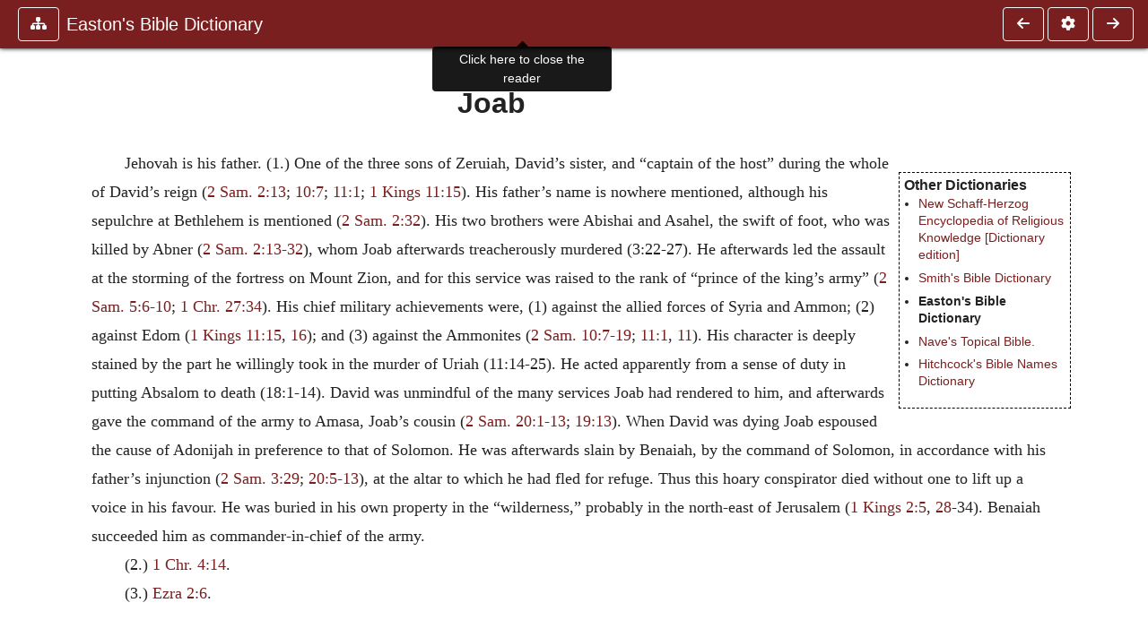

--- FILE ---
content_type: text/html; charset=UTF-8
request_url: https://www.ccel.org/ccel/easton/ebd2.html?term=Joab
body_size: 6929
content:
<!DOCTYPE html PUBLIC "-//W3C//DTD XHTML+RDFa 1.1//EN"
    "http://www.w3.org/MarkUp/DTD/xhtml-rdfa-2.dtd">
<html xmlns=   "http://www.w3.org/1999/xhtml"
      lang=    "en"
      xml:lang="en"
      xmlns:dc="http://purl.org/dc/terms/">
    <head>
        <meta http-equiv="Content-Type" content="text/html; charset=utf-8" />
        <meta name='uid'       value='0' />
        <meta name='uname'     value='[not logged in]' />
        <meta name='umail'     value='[none]' />
        <meta name='isAdmin'   value='0' />
        <meta name='debug'     value='0' />
        <meta name="csrf-token" content="8usvL3XzW6Zsj8Paxbq6NB9UoZ3Qs5vC5YqXJdid" />
        <meta name="pageType"  value='' />
                
        <title>
           M. G. Easton: Easton&#039;s Bible Dictionary -
        Christian Classics Ethereal Library
</title>


<meta charset="UTF-8" />
<meta http-equiv="content-type"
    content="application/xhtml+xml; charset=utf-8" />

<meta name="viewport" content="width=device-width, initial-scale=1.0" />

<link rel="search" type="application/opensearchdescription+xml"
    title="CCEL" href="/ccelsearch.xml" />

<link rel="shortcut icon" type="image/x-icon"
    href="/img/favicon.ico" />
<link rel="apple-touch-icon"
    href="https://ccel.org/img/apple-touch-icon.png" />
<link rel="apple-touch-icon" sizes="114x114"
    href="https://ccel.org/img/apple-touch-icon@2x.png" />
<link rel="apple-touch-icon" sizes="72x72"
    href="https://ccel.org/img/apple-touch-icon_ipad.png" />
<link rel="apple-touch-icon" sizes="144x144"
    href="https://ccel.org/img/apple-touch-icon_ipad@2x.png" />




<link rel="stylesheet" type="text/css" 
    href="https://ccel.org/css/popup.css" />

<link rel="stylesheet" type="text/css" 
    href="https://ccel.org/css/icomoon.css" />

<link rel="stylesheet" type="text/css" 
    href="https://staticccel.org/fa/v6/css/all.css" />

<link rel="stylesheet" type="text/css" 
    href="https://ccel.org/css/reader.css" />

<link rel="stylesheet" type="text/css" 
    href="https://maxcdn.bootstrapcdn.com/bootstrap/4.3.1/css/bootstrap.min.css" id="bootstrap_css"/>

<link rel="stylesheet" type="text/css" 
    href="https://cdn.jsdelivr.net/gh/gitbrent/bootstrap4-toggle@3.4.0/css/bootstrap4-toggle.min.css" />

<link rel="stylesheet" type="text/css" 
    href="https://ccel.org/css/chartist.css" />

<link rel="stylesheet" type="text/css" 
    href="https://ccel.org/css/style.css" />

<link rel="stylesheet" type="text/css" 
    href="https://ccel.org/css/books.css" />

<link rel="stylesheet" type="text/css" 
    href="https://ccel.org/css/responsive.css" />

<link rel="stylesheet" type="text/css" 
    href="https://ccel.org/css/layout.css" />

<link rel="stylesheet" type="text/css" 
    href="https://ccel.org/css/layout-popup.css" />

<link rel="stylesheet" type="text/css" 
    href="https://ccel.org/css/home.css" />

<link rel="stylesheet" type="text/css" 
    href="https://ccel.org/css/page-front.css" />

<link rel="stylesheet" type="text/css" 
    href="https://ccel.org/css/readmore.css" />

<link rel="stylesheet" type="text/css" 
    href="https://staticccel.org/fa/v6/css/all.css" />

<link rel="stylesheet" type="text/css" 
    href="https://ccel.org/css/mainMenuBar.css" />

<link rel="stylesheet" type="text/css" media="only print"
    href="https://ccel.org/css/print.css" />


<script type="text/javascript">
	// UserUtils::makeJSPrefs()
	preferences = {};  // User preferences

</script>

<!-- IMMEDIATE -->

<script type="text/javascript"
	src="https://ccel.org/js/libraries/jquery-versions/jquery-2.2.4.js"></script>
<!-- IMMEDIATE -->

<script type="text/javascript"
	src="https://ccel.org/js/libraries/jquery-mobile/jquery-mobile-configuration.js"></script>
<!-- IMMEDIATE -->

<script type="text/javascript"
	src="https://ccel.org/js/libraries/jquery-mobile/jquery.mobile-1.4.5.js"></script>
<!-- IMMEDIATE -->

<script type="text/javascript"
	src="https://ccel.org/js/libraries/jquery-ui/jquery-ui.js"></script>

<!-- ccel_issue_js(), 27 items. -->

<script type="text/javascript"
	src="https://ccel.org/js/hammer.min.js"></script>


<script type="text/javascript"
	src="https://cdnjs.cloudflare.com/ajax/libs/popper.js/1.14.7/umd/popper.min.js"></script>


<script type="text/javascript"
	src="https://ccel.org/js/parallax/parallax.js"></script>


<script type="text/javascript"
	src="https://ccel.org/js/minify/ccel-book.js"></script>


<script type="text/javascript">
var page_author = "easton";
</script>


<script type="text/javascript">
var page_work = "ebd2";
</script>


<script type="text/javascript">
var page_version = "ebd2";
</script>


<script type="text/javascript">
var page_section = "j";
</script>


<script type="text/javascript">
var page_uid = "0";
</script>


<script type="text/javascript"
	src="https://maxcdn.bootstrapcdn.com/bootstrap/4.3.1/js/bootstrap.min.js"></script>


<script type="text/javascript"
	src="https://cdn.jsdelivr.net/gh/gitbrent/bootstrap4-toggle@3.4.0/js/bootstrap4-toggle.min.js"></script>


<script type="text/javascript">

          //console.log("setting jq144");
          jq144 = jQuery;
          // Setting the following breaks a lot....
          //jQuery.noConflict( true ); // Make jQuery stay out of global scope
          //$( function () { FastClick.attach(document.body) } );
        
</script>


<script type="text/javascript"
	src="https://ccel.org/js/minify/CCELStartup.js"></script>


<script type="text/javascript"
	src="https://ccel.org/js/minify/ccel-util.js"></script>


<script type="text/javascript"
	src="https://ccel.org/js/libraries/jquery.scrollTo/jquery.scrollTo-min.js"></script>


<script type="text/javascript"
	src="https://ccel.org/js/libraries/jquery.localScroll/jquery.localscroll-min.js"></script>


<script type="text/javascript"
	src="https://ccel.org/js/minify/ccel-book-shared.js"></script>


<script type="text/javascript"
	src="https://ccel.org/js/minify/home.js"></script>


<script type="text/javascript"
	src="https://ccel.org/js/minify/advanced_search.js"></script>


<script type="text/javascript"
	src="https://ccel.org/js/minify/popup.js"></script>


<script type="text/javascript"
	src="https://ccel.org/js/minify/toolbar.js"></script>


<script type="text/javascript"
	src="https://ccel.org/js/minify/xlinker.js"></script>


<script type="text/javascript"
	src="https://ccel.org/js/dev.js"></script>


<script type="text/javascript">
function initNote(t) { return true; }

</script>


<script type="text/javascript">
var annotate_url = 'https://ccel.org/annotate';
</script>


<script type="text/javascript"
	src="https://ccel.org/js/minify/drupalStuff.js"></script>


<script type="text/javascript"
	src="https://ccel.org/js/FastClick.min.js"></script>


<script src="https://www.google.com/recaptcha/api.js" async defer></script>

<script async src=
	"https://www.googletagmanager.com/gtag/js?id=UA-609536-1">
</script>
<!-- Global site tag (gtag.js) - Google Analytics -->
<script async src="https://www.googletagmanager.com/gtag/js?id=G-N8CECQX6CR"></script>
<script>
  window.dataLayer = window.dataLayer || [];
  function gtag(){dataLayer.push(arguments);}
  gtag('js', new Date());

  gtag('config', 'G-N8CECQX6CR');
</script>
<script>
	window.dataLayer = window.dataLayer || [];
	function gtag()
	{
		dataLayer.push( arguments );
	}
	gtag( 'js', new Date() );
	gtag( 'config', 'UA-609536-1' );
</script>
<script type="text/javascript">
    $(function()
    {
        if ($.fn.superfish !== undefined)
        {
            $('#nav-top > ul').superfish({ dropShadows: false });
            /* Disable the CSS :hover-based menu */
            $('body').removeClass('no-superfish');
        }

        
        /* unhide elements requiring JS to run. */
        $('.noscript-hide').removeClass('noscript-hide');
    });   
</script>

<script type="text/javascript">
    /*alert("Doing ajaxSetup: " +
            $('meta[name="csrf-token"]').attr('content')); */
    setTimeout( function() {
	        $.ajaxSetup({
	        headers: {
	            'X-CSRF-TOKEN': $('meta[name="csrf-token"]').attr('content')
	        }});
        }, 1000 );
</script>

    </head>

    <body class=" body " onload="javascript:CCELStartup();">
        <div id="fatness">
            <div id="main-content">
                                <div id="main" role="main" class="container pl-3 pr-3">
                    
                    <div id="content">
                        
                        
                        
                            <a id="book_section_id" name="j"></a>
    <div id="book-section" class="contentSection">

        <div class="collapse overflow-auto" id="reader-toc"><form action="/search" accept-charset="UTF-8" method="get" id="ccelmod-book-menu-searchbox">
    <input type="hidden" name="authorID[]" id="edit-authorID" value="easton"/>
    <input type="hidden" name="workID[]" id="edit-workID" value="ebd2"/>
    <input type="hidden" name="versionID[]" id="edit-versionID" value="ebd2"/>
    <input type="hidden" name="highlight" id="edit-highlight" value="1"/>
    <div class="input-group">
        <input type="text" name="text" class="form-control outline-dark" placeholder="Search this book"
            aria-label="search within this book" aria-describedby="button-addon2"/>
        <div class="input-group-append">
            <button class="btn btn-outline-dark btn-dark text-white" type="submit" id="button-addon2"><i class="fas fa-search"></i></button>
        </div>
    </div>
</form>
<h2 class="text-muted mt-3">Contents</h2>
<div id="navbar-popup-loading"><em>loading…</em></div>
<ul class="list-group list-group-flush">
    <div id="navbar-popup-content"></div>
</ul>
</div>
<nav class="navbar bg-ccel-red navbar-dark fixed-top">
    <div class="d-flex flex-nowrap w-100">
        <button class="book-navbar-toc btn btn-outline-light flex-grow-0 no-animate ml-1" type="button" data-toggle="collapse" data-target="#reader-toc">
            <span class="fas fa-fw fa-sitemap"></span>
        </button>
        <a id="nav-workTitle" class="navbar-brand flex-grow-1 text-truncate pl-2" data-toggle="tooltip"
            title="Click here to close the reader" href="https://ccel.org/ccel/easton/ebd2/ebd2.">
                Easton&#039;s Bible Dictionary
        </a>
                <a href='https://ccel.org/ccel/easton/ebd2/ebd2.i.html'>
            <button id="nav-prev-button" rel="prev" class="flex-grow-0 d-none d-md-inline-block btn btn-outline-light no-animate ml-1"
                type="button" title="I">
                <span class="fa fa-fw fa-arrow-left"></span>
            </button>
        </a>
                <button class="book-navbar-settings btn btn-outline-light flex-grow-0 no-animate ml-1" type="button" data-toggle="collapse" data-target=".collapsible-settings">
            <span class="fa  fa-fw fa-cog"></span>
        </button>
                <a href='https://ccel.org/ccel/easton/ebd2/ebd2.k.html'>
            <button id="nav-next-button" rel="next" class="btn d-none d-md-inline-block btn-outline-light flex-grow-0 no-animate ml-1"
                type="button" title="K">
                <span class="fa fa-fw fa-arrow-right"></span>
            </button>
        </a>
                </div>
    <div class="collapsible-settings w-100 collapse mt-3 pt-3 position-relative border-top">
        <div class="d-flex flex-wrap align-items-stretch">
                        <div class="pr-4 pb-4 w-sm-33 w-50 mw-xl-16 w-xl-auto flex-grow-1 flex-grow-xl-0">
               <label class="form-label text-white-75 d-block" for="reader_theme">Theme</label>
               <div class="d-flex align-items-center flex-nowrap">
                    <i class="fa fa-sun p-2 text-light"></i>
                    <input type="checkbox" id="reader_theme" class="tgl tgl-flat" 
                        data-onstyle="bg-secondary text-light" data-offstyle="bg-secondary text-light" data-style="border"
                        onchange="javacript:ccel_book_popup_theme_choose(this.checked ? 'dark' : 'light');">
                    <label class="tgl-btn" for="reader_theme" data-tgl-on="Dark" data-tgl-off="Light"></label>
                    <i class="fa fa-moon p-2 text-light"></i>
               </div>
            </div>
                        <div class="pr-4 pb-4 w-50 w-sm-33 mw-xl-16 w-xl-auto flex-grow-1 flex-grow-xl-0">
                <label class="form-label text-white-75 d-block" for="reader_font">Font</label>
                <div class="d-flex align-items-center flex-nowrap">
                    <span class="mr-2 text-light text-nowrap menu-font-serif">Aa</span>
                    <input type="checkbox" id="reader_font" class="tgl tgl-flat"
                        checked
                        onchange="javascript:ccel_book_popup_font_family_choose(this.checked ? 'sans-serif' : 'serif');">
                    <label class="tgl-btn" for="reader_font" data-tgl-on="Sans" data-tgl-off="Serif"></label>
                    <span class="ml-2 text-light text-nowrap menu-font-sans-serif">Aa</span>
                </div>
            </div>
            <div class="pr-4 pb-4 w-sm-75 w-auto flex-grow-1">
                <label class="form-label text-white-75 d-block" for="reader_text_size">Text Size</label>
                <div class="d-flex align-items-center flex-nowrap">
                    <button id="btn_font_size_decrease" class="btn btn-sm mr-2 text-light text-nowrap menu-font-small">
                        A <i class="fa fa-caret-down"></i>
                    </button>
                    <input type="range" id="reader_text_size" class="d-inline-block custom-range text-light d-inline-block"
                        min="0" max="5" step="1" value=""
                        onchange="javascript:ccel_book_popup_font_size_choose(this.value);">
                    <button id="btn_font_size_increase" class="btn btn-sm ml-2 text-light text-nowrap menu-font-large">
                        <h5>A <i class="fa fa-caret-up"></i></h5>
                    </button>
                </div>
            </div>

            <div class="pr-4 pb-4 w-sm-33 w-50 mw-xl-16 w-xl-auto flex-grow-1" id="edit-bver-popup-wrapper">
                <label class="form-label text-white-75 d-block" for="edit-bver-popup">Bible Version</label>
                <select class="form-control bg-ccel-red text-light outline-ccel-red bver-popup-ajax-chooser"
                    id="edit-bver-popup" name="bver_popup" data-style="border"
                    onchange="javascript:ccel_book_popup_choose_ie('bver', this);">
                    <option value="disable">Disable scripture popups</option>
        <option value="KJV">
        King James Version
    </option>
            <option value="ASV">
        American Standard Version
    </option>
            <option value="WEB">
        World English Bible
    </option>
                    </select>
            </div>
            
            <div class="pr-4 pb-4 w-sm-33 w-50 mw-xl-16 w-xl-auto flex-grow-1">
                <label class="form-label text-white-75 d-block" for="reader_show_footnotes">Show footnotes</label>
                <select class="form-control bg-ccel-red text-light outline-ccel-red" id="reader_show_footnotes" data-style="border"
                    onchange="javascript:ccel_book_popup_footnote_choose(this.value);">
                    <option value="hidden" >When clicked</option>
                    <option value="foot" >On the bottom</option>
                    <option value="margin" >On the side</option>
                </select>
            </div>
            <div class="pr-4 pb-4 w-50 w-sm-33 mw-xl-16 w-xl-auto d-none d-xl-block flex-grow-1 flex-grow-xl-0">
                <label class="form-label text-white-75 d-block" for="reader_font">Reader Width</label>
                <div class="d-flex align-items-center flex-nowrap">
                    <span class="mr-2 text-light text-nowrap"><i class="fa fa-expand"></i></span>
                    <input type="checkbox" id="widtha" class="tgl tgl-flat"
                        >
                    <label class="tgl-btn" for="widtha" data-tgl-on="Slim" data-tgl-off="Full"></label>
                    <span class="ml-2 text-light text-nowrap"><i class="fa fa-compress"></i></span>
                </div>
            </div>
                    </div>
   </div>
            <div id="usertagbar" class="tags hidden" data-tag-count="0">
            <ul>Tags:
            </ul>
        </div>
    </nav>
  <a href='https://ccel.org/ccel/easton/ebd2/ebd2.i.html'>
      <button class="btn btn-secondary d-block d-md-none h-100 hover-show fix-left"
        type="button" title="I">
        <span class="fa fa-fw fa-arrow-left"></span>
      </button>
  </a>
    <a href='https://ccel.org/ccel/easton/ebd2/ebd2.k.html'>
        <button class="btn btn-secondary d-block d-md-none h-100 hover-show fix-right"
            type="button" title="K">
            <span class="fa fa-fw fa-arrow-right"></span>
        </button>
    </a>

        <div id="navbar-spacer" class="spacer">&nbsp;</div>

        <div id="theText"
            class="book-font-size-malleable book-font-family-malleable
                book-font-family-
                book-theme-malleable book-theme-
                book-font-size-normal
                book-reflow-mode-reflowMode"
            navigation="true"
            popup_version="NIV"
            footnote=""
            reader_width="full">
                                <div class="dict-rel-links"><b>Other Dictionaries</b><br/><ul><li><a href="/ccel/schaff/encyc13a.html?term=joab">New Schaff-Herzog Encyclopedia of Religious Knowledge [Dictionary edition]</a></li><li><a href="/ccel/smith_w/bibledict.html?term=joab">Smith's Bible Dictionary</a></li><li><b>Easton's Bible Dictionary</b></li><li><a href="/ccel/nave/bible.html?term=joab">Nave's Topical Bible.</a></li><li><a href="/ccel/hitchcock/bible_names.html?term=joab">Hitchcock's Bible Names Dictionary</a></li></ul></div>
                  <table xmlns="http://www.w3.org/1999/xhtml" class="book_navbar" id="book_navbar_top">
   <tbody>
      <tr>
         <td class="book_navbar_prev"><a href="ebd2.html?term=Jezreel, Valley of" name="prevNav">« Jezreel, Valley of</a></td>
         <td class="book_navbar_title">Joab</td>
         <td class="book_navbar_next"><a href="ebd2.html?term=Joah" name="nextNav">Joah »</a></td>
      </tr>
   </tbody>
</table>
<div xmlns="http://www.w3.org/1999/xhtml" class="book-content">
   <h2>Joab</h2>
   <!--!! DEFINITIONS PLACEHOLDER !!-->
   
   <p id="j-p350">Jehovah is his father. (1.) One of the three sons of Zeruiah,
      David’s sister, and “captain of the host” during the whole of
      David’s reign (<a class="scripRef" id="j-p350.1" href="/ccel/bible/asv.iiSam.2.html#iiSam.2.13"
         onclick="return goBible('ot','iiSam','2','13','2','13');"
         onmouseover="popupVerse(this, 'iiSam 2:13 - 2:13')"
         onmouseout="leaveVerse()"
         name="_2Sam_2_13_0_0">2 Sam. 2:13</a>; <a class="scripRef" id="j-p350.2" href="/ccel/bible/asv.iiSam.10.html#iiSam.10.7"
         onclick="return goBible('ot','iiSam','10','7','10','7');"
         onmouseover="popupVerse(this, 'iiSam 10:7 - 10:7')"
         onmouseout="leaveVerse()"
         name="_2Sam_10_7_0_0">10:7</a>; <a class="scripRef" id="j-p350.3" href="/ccel/bible/asv.iiSam.11.html#iiSam.11.1"
         onclick="return goBible('ot','iiSam','11','1','11','1');"
         onmouseover="popupVerse(this, 'iiSam 11:1 - 11:1')"
         onmouseout="leaveVerse()"
         name="_2Sam_11_1_0_0">11:1</a>; <a class="scripRef" id="j-p350.4" href="/ccel/bible/asv.iKgs.11.html#iKgs.11.15"
         onclick="return goBible('ot','iKgs','11','15','11','15');"
         onmouseover="popupVerse(this, 'iKgs 11:15 - 11:15')"
         onmouseout="leaveVerse()"
         name="_1Kgs_11_15_0_0">1 Kings 11:15</a>). His
      father’s name is nowhere mentioned, although his sepulchre at
      Bethlehem is mentioned (<a class="scripRef" id="j-p350.5" href="/ccel/bible/asv.iiSam.2.html#iiSam.2.32"
         onclick="return goBible('ot','iiSam','2','32','2','32');"
         onmouseover="popupVerse(this, 'iiSam 2:32 - 2:32')"
         onmouseout="leaveVerse()"
         name="_2Sam_2_32_0_0">2 Sam. 2:32</a>). His two brothers were
      Abishai and Asahel, the swift of foot, who was killed by Abner
      (<a class="scripRef" id="j-p350.6" href="/ccel/bible/asv.iiSam.2.html#iiSam.2.13"
         onclick="return goBible('ot','iiSam','2','13','2','32');"
         onmouseover="popupVerse(this, 'iiSam 2:13 - 2:32')"
         onmouseout="leaveVerse()"
         name="_2Sam_2_13_2_32">2 Sam. 2:13-32</a>), whom Joab afterwards treacherously murdered
      (3:22-27). He afterwards led the assault at the storming of the
      fortress on Mount Zion, and for this service was raised to the
      rank of “prince of the king’s army” (<a class="scripRef" id="j-p350.7" href="/ccel/bible/asv.iiSam.5.html#iiSam.5.6"
         onclick="return goBible('ot','iiSam','5','6','5','10');"
         onmouseover="popupVerse(this, 'iiSam 5:6 - 5:10')"
         onmouseout="leaveVerse()"
         name="_2Sam_5_6_5_10">2 Sam. 5:6-10</a>; <a class="scripRef" id="j-p350.8" href="/ccel/bible/asv.iChr.27.html#iChr.27.34"
         onclick="return goBible('ot','iChr','27','34','27','34');"
         onmouseover="popupVerse(this, 'iChr 27:34 - 27:34')"
         onmouseout="leaveVerse()"
         name="_1Chr_27_34_0_0">1 Chr. 27:34</a>). His chief military achievements were, (1) against the
      allied forces of Syria and Ammon; (2) against Edom (<a class="scripRef" id="j-p350.9" href="/ccel/bible/asv.iKgs.11.html#iKgs.11.15"
         onclick="return goBible('ot','iKgs','11','15','11','15');"
         onmouseover="popupVerse(this, 'iKgs 11:15 - 11:15')"
         onmouseout="leaveVerse()"
         name="_1Kgs_11_15_0_0">1 Kings 11:15</a>, <a class="scripRef" id="j-p350.10" href="/ccel/bible/asv.iKgs.11.html#iKgs.11.16"
         onclick="return goBible('ot','iKgs','11','16','11','16');"
         onmouseover="popupVerse(this, 'iKgs 11:16 - 11:16')"
         onmouseout="leaveVerse()"
         name="_1Kgs_11_16_0_0">16</a>); and (3) against the Ammonites (<a class="scripRef" id="j-p350.11" href="/ccel/bible/asv.iiSam.10.html#iiSam.10.7"
         onclick="return goBible('ot','iiSam','10','7','10','19');"
         onmouseover="popupVerse(this, 'iiSam 10:7 - 10:19')"
         onmouseout="leaveVerse()"
         name="_2Sam_10_7_10_19">2 Sam. 10:7-19</a>; <a class="scripRef" id="j-p350.12" href="/ccel/bible/asv.iiSam.11.html#iiSam.11.1"
         onclick="return goBible('ot','iiSam','11','1','11','1');"
         onmouseover="popupVerse(this, 'iiSam 11:1 - 11:1')"
         onmouseout="leaveVerse()"
         name="_2Sam_11_1_0_0">11:1</a>,
      <a class="scripRef" id="j-p350.13"
         href="/ccel/bible/asv.iiSam.11.html#iiSam.11.11"
         onclick="return goBible('ot','iiSam','11','11','11','11');"
         onmouseover="popupVerse(this, 'iiSam 11:11 - 11:11')"
         onmouseout="leaveVerse()"
         name="_2Sam_11_11_0_0">11</a>). His character is deeply stained by the part he willingly
      took in the murder of Uriah (11:14-25). He acted apparently from
      a sense of duty in putting Absalom to death (18:1-14). David was
      unmindful of the many services Joab had rendered to him, and
      afterwards gave the command of the army to Amasa, Joab’s cousin
      (<a class="scripRef" id="j-p350.14" href="/ccel/bible/asv.iiSam.20.html#iiSam.20.1"
         onclick="return goBible('ot','iiSam','20','1','20','13');"
         onmouseover="popupVerse(this, 'iiSam 20:1 - 20:13')"
         onmouseout="leaveVerse()"
         name="_2Sam_20_1_20_13">2 Sam. 20:1-13</a>; <a class="scripRef" id="j-p350.15"
         href="/ccel/bible/asv.iiSam.19.html#iiSam.19.13"
         onclick="return goBible('ot','iiSam','19','13','19','13');"
         onmouseover="popupVerse(this, 'iiSam 19:13 - 19:13')"
         onmouseout="leaveVerse()"
         name="_2Sam_19_13_0_0">19:13</a>). When David was dying Joab espoused the
      cause of Adonijah in preference to that of Solomon. He was
      afterwards slain by Benaiah, by the command of Solomon, in
      accordance with his father’s injunction (<a class="scripRef" id="j-p350.16" href="/ccel/bible/asv.iiSam.3.html#iiSam.3.29"
         onclick="return goBible('ot','iiSam','3','29','3','29');"
         onmouseover="popupVerse(this, 'iiSam 3:29 - 3:29')"
         onmouseout="leaveVerse()"
         name="_2Sam_3_29_0_0">2 Sam. 3:29</a>; <a class="scripRef" id="j-p350.17" href="/ccel/bible/asv.iiSam.20.html#iiSam.20.5"
         onclick="return goBible('ot','iiSam','20','5','20','13');"
         onmouseover="popupVerse(this, 'iiSam 20:5 - 20:13')"
         onmouseout="leaveVerse()"
         name="_2Sam_20_5_20_13">20:5-13</a>),
      at the altar to which he had fled for refuge. Thus this hoary
      conspirator died without one to lift up a voice in his favour.
      He was buried in his own property in the “wilderness,” probably
      in the north-east of Jerusalem (<a class="scripRef" id="j-p350.18" href="/ccel/bible/asv.iKgs.2.html#iKgs.2.5"
         onclick="return goBible('ot','iKgs','2','5','2','5');"
         onmouseover="popupVerse(this, 'iKgs 2:5 - 2:5')"
         onmouseout="leaveVerse()"
         name="_1Kgs_2_5_0_0">1 Kings 2:5</a>, <a class="scripRef" id="j-p350.19" href="/ccel/bible/asv.iKgs.2.html#iKgs.2.28"
         onclick="return goBible('ot','iKgs','2','28','2','28');"
         onmouseover="popupVerse(this, 'iKgs 2:28 - 2:28')"
         onmouseout="leaveVerse()"
         name="_1Kgs_2_28_0_0">28</a>-34). Benaiah
      succeeded him as commander-in-chief of the army.
   </p>
   
   
   <p id="j-p351">(2.) <a class="scripRef" id="j-p351.1" href="/ccel/bible/asv.iChr.4.html#iChr.4.14"
         onclick="return goBible('ot','iChr','4','14','4','14');"
         onmouseover="popupVerse(this, 'iChr 4:14 - 4:14')"
         onmouseout="leaveVerse()"
         name="_1Chr_4_14_0_0">1 Chr. 4:14</a>.
   </p>
   
   
   <p id="j-p352">(3.) <a class="scripRef" id="j-p352.1" href="/ccel/bible/asv.Ezra.2.html#Ezra.2.6"
         onclick="return goBible('ot','Ezra','2','6','2','6');"
         onmouseover="popupVerse(this, 'Ezra 2:6 - 2:6')"
         onmouseout="leaveVerse()"
         name="_Ezra_2_6_0_0">Ezra 2:6</a>.
   </p>
   
</div>
<table xmlns="http://www.w3.org/1999/xhtml" class="book_navbar" id="book_navbar_bottom">
   <tbody>
      <tr>
         <td class="book_navbar_prev"><a href="ebd2.html?term=Jezreel, Valley of">« Jezreel, Valley of</a></td>
         <td class="book_navbar_title">Joab</td>
         <td class="book_navbar_next"><a href="ebd2.html?term=Joah">Joah »</a></td>
      </tr>
   </tbody>
</table>
                      </div>
    </div>
    <div class="popover selection-popup no-select pt-2 pl-2 fade bs-popover-bottom show" role="tooltip" x-placement="top" style="display: none;">
    <div class="arrow"></div>
    <div class="popover-body">
                <button class="btn btn-warning mr-2 mb-2" title="Highlight selected text in yellow"
            data-annotation-action="highlight" data-annotation-color="yellow">
            <i class="fa fa-fw fa-highlighter"></i>
        </button>
                <button class="btn btn-primary mr-2 mb-2" title="Highlight selected text in blue"
            data-annotation-action="highlight" data-annotation-color="blue">
            <i class="fa fa-fw fa-highlighter"></i>
        </button>
                <button class="btn btn-success mr-2 mb-2" title="Highlight selected text in green"
            data-annotation-action="highlight" data-annotation-color="green">
            <i class="fa fa-fw fa-highlighter"></i>
        </button>
                <button class="btn btn-danger position-relative mr-2 mb-2" data-annotation-action="remove" title="Remove highlighting from selected text">
            <i class="fa fa-fw fa-highlighter"></i>
            <i class="fa fa-fw fa-times text-light position-absolute" style="bottom: 6px; right: 4px; text-shadow: 0 0 2px #000, 0 0 2px #000"></i></button>
                <div>
            Please <a href="/login">login</a> or
            <a href="/register">register</a> to save highlights and make annotations.
        </div>
            </div>
</div>


                        <span style="display:none;">VIEWNAME is 
                            <q>    workSection
 </q></span>

                        
                        <script type="text/javascript"
                            src="https://ccel.org/js/dru_themes_ccel2010/navbarMenu.js">
                        </script>
                        
                        <div id="content-foot" class="content-foot">
                            
                            
                        </div>

                        
                    </div>

                    <br clear="both">
                </div>
            </div>

                    </div>
    </body>
</html>
